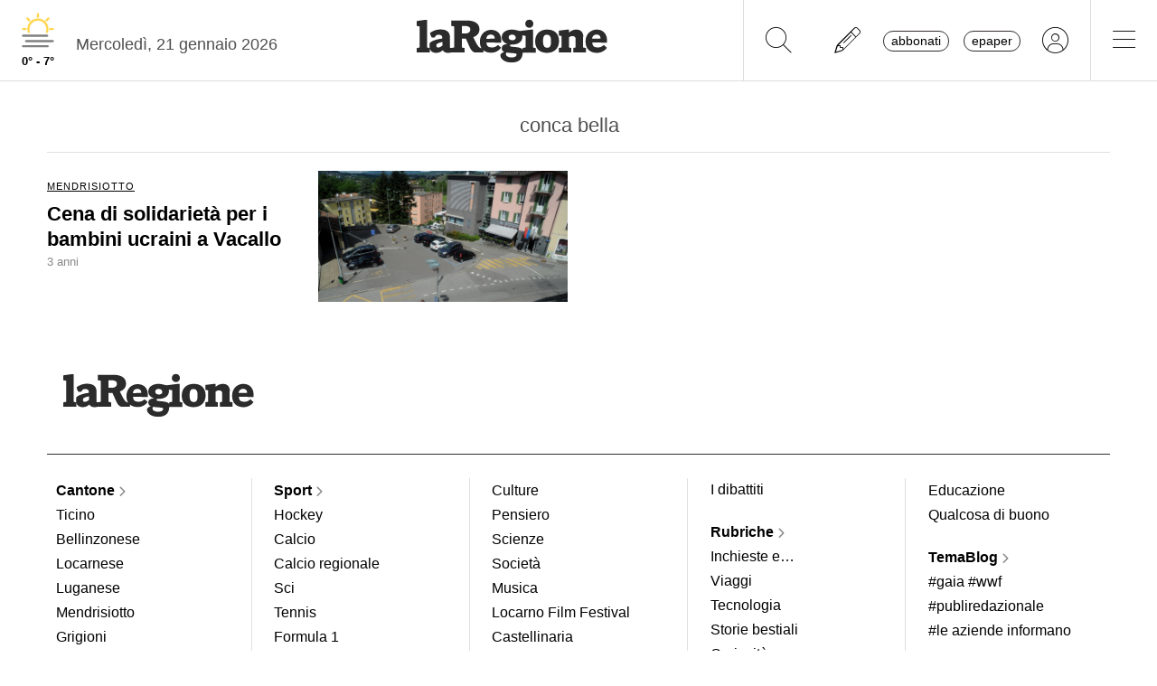

--- FILE ---
content_type: text/javascript; charset=UTF-8
request_url: https://www.gstatic.com/firebasejs/12.4.0/firebase-analytics-compat.js
body_size: 8305
content:
((e,t)=>{"object"==typeof exports&&"undefined"!=typeof module?t(require("@firebase/app-compat"),require("@firebase/app")):"function"==typeof define&&define.amd?define(["@firebase/app-compat","@firebase/app"],t):t((e="undefined"!=typeof globalThis?globalThis:e||self).firebase,e.firebase.INTERNAL.modularAPIs)})(this,function(vt,yt){try{!(function(){function j(e){return e&&"object"==typeof e&&"default"in e?e:{default:e}}var t,r,e=j(vt);(M=t=t||{})[M.DEBUG=0]="DEBUG",M[M.VERBOSE=1]="VERBOSE",M[M.INFO=2]="INFO",M[M.WARN=3]="WARN",M[M.ERROR=4]="ERROR",M[M.SILENT=5]="SILENT";let B={debug:t.DEBUG,verbose:t.VERBOSE,info:t.INFO,warn:t.WARN,error:t.ERROR,silent:t.SILENT},F=t.INFO,H={[t.DEBUG]:"log",[t.VERBOSE]:"log",[t.INFO]:"info",[t.WARN]:"warn",[t.ERROR]:"error"},x=(e,t,...a)=>{if(!(t<e.logLevel)){var r=(new Date).toISOString(),n=H[t];if(!n)throw new Error(`Attempted to log a message with an invalid logType (value: ${t})`);console[n](`[${r}]  ${e.name}:`,...a)}};function V(){var e="object"==typeof chrome?chrome.runtime:"object"==typeof browser?browser.runtime:void 0;return"object"==typeof e&&void 0!==e.id}function $(){try{return"object"==typeof indexedDB}catch(e){}}function q(){return new Promise((r,n)=>{try{let e=!0,t="validate-browser-context-for-indexeddb-analytics-module",a=self.indexedDB.open(t);a.onsuccess=()=>{a.result.close(),e||self.indexedDB.deleteDatabase(t),r(!0)},a.onupgradeneeded=()=>{e=!1},a.onerror=()=>{n(a.error?.message||"")}}catch(e){n(e)}})}function U(){return!("undefined"==typeof navigator||!navigator.cookieEnabled)}class o extends Error{constructor(e,t,a){super(t),this.code=e,this.customData=a,this.name="FirebaseError",Object.setPrototypeOf(this,o.prototype),Error.captureStackTrace&&Error.captureStackTrace(this,n.prototype.create)}}class n{constructor(e,t,a){this.service=e,this.serviceName=t,this.errors=a}create(e,...t){var r,a=t[0]||{},n=this.service+"/"+e,i=this.errors[e],i=i?(r=a,i.replace(W,(e,t)=>{var a=r[t];return null!=a?String(a):`<${t}?>`})):"Error",i=this.serviceName+`: ${i} (${n}).`;return new o(n,i,a)}}let W=/\{\$([^}]+)}/g,G=1e3,K=2,z=144e5,J=.5;function Y(e,t=G,a=K){var r=t*Math.pow(a,e),n=Math.round(J*r*(Math.random()-.5)*2);return Math.min(z,r+n)}function i(e){return e&&e._delegate?e._delegate:e}class a{constructor(e,t,a){this.name=e,this.instanceFactory=t,this.type=a,this.multipleInstances=!1,this.serviceProps={},this.instantiationMode="LAZY",this.onInstanceCreated=null}setInstantiationMode(e){return this.instantiationMode=e,this}setMultipleInstances(e){return this.multipleInstances=e,this}setServiceProps(e){return this.serviceProps=e,this}setInstanceCreatedCallback(e){return this.onInstanceCreated=e,this}}let X=(t,e)=>e.some(e=>t instanceof e),Z,Q;let ee=new WeakMap,s=new WeakMap,te=new WeakMap,l=new WeakMap,c=new WeakMap;let d={get(e,t,a){if(e instanceof IDBTransaction){if("done"===t)return s.get(e);if("objectStoreNames"===t)return e.objectStoreNames||te.get(e);if("store"===t)return a.objectStoreNames[1]?void 0:a.objectStore(a.objectStoreNames[0])}return u(e[t])},set(e,t,a){return e[t]=a,!0},has(e,t){return e instanceof IDBTransaction&&("done"===t||"store"===t)||t in e}};function ae(r){return r!==IDBDatabase.prototype.transaction||"objectStoreNames"in IDBTransaction.prototype?(Q=Q||[IDBCursor.prototype.advance,IDBCursor.prototype.continue,IDBCursor.prototype.continuePrimaryKey]).includes(r)?function(...e){return r.apply(p(this),e),u(ee.get(this))}:function(...e){return u(r.apply(p(this),e))}:function(e,...t){var a=r.call(p(this),e,...t);return te.set(a,e.sort?e.sort():[e]),u(a)}}function re(e){var i,t;return"function"==typeof e?ae(e):(e instanceof IDBTransaction&&(i=e,s.has(i)||(t=new Promise((e,t)=>{let a=()=>{i.removeEventListener("complete",r),i.removeEventListener("error",n),i.removeEventListener("abort",n)},r=()=>{e(),a()},n=()=>{t(i.error||new DOMException("AbortError","AbortError")),a()};i.addEventListener("complete",r),i.addEventListener("error",n),i.addEventListener("abort",n)}),s.set(i,t))),X(e,Z=Z||[IDBDatabase,IDBObjectStore,IDBIndex,IDBCursor,IDBTransaction])?new Proxy(e,d):e)}function u(e){var i,t;return e instanceof IDBRequest?(i=e,(t=new Promise((e,t)=>{let a=()=>{i.removeEventListener("success",r),i.removeEventListener("error",n)},r=()=>{e(u(i.result)),a()},n=()=>{t(i.error),a()};i.addEventListener("success",r),i.addEventListener("error",n)})).then(e=>{e instanceof IDBCursor&&ee.set(e,i)}).catch(()=>{}),c.set(t,i),t):l.has(e)?l.get(e):((t=re(e))!==e&&(l.set(e,t),c.set(t,e)),t)}let p=e=>c.get(e);let ne=["get","getKey","getAll","getAllKeys","count"],ie=["put","add","delete","clear"],f=new Map;function oe(e,t){if(e instanceof IDBDatabase&&!(t in e)&&"string"==typeof t){if(f.get(t))return f.get(t);let n=t.replace(/FromIndex$/,""),i=t!==n,o=ie.includes(n);var a;return n in(i?IDBIndex:IDBObjectStore).prototype&&(o||ne.includes(n))?(a=async function(e,...t){var a=this.transaction(e,o?"readwrite":"readonly");let r=a.store;return i&&(r=r.index(t.shift())),(await Promise.all([r[n](...t),o&&a.done]))[0]},f.set(t,a),a):void 0}}d={...r=d,get:(e,t,a)=>oe(e,t)||r.get(e,t,a),has:(e,t)=>!!oe(e,t)||r.has(e,t)};var h="@firebase/installations",g="0.6.19";let se=1e4,le="w:"+g,ce="FIS_v2",de="https://firebaseinstallations.googleapis.com/v1",ue=36e5;let m=new n("installations","Installations",{"missing-app-config-values":'Missing App configuration value: "{$valueName}"',"not-registered":"Firebase Installation is not registered.","installation-not-found":"Firebase Installation not found.","request-failed":'{$requestName} request failed with error "{$serverCode} {$serverStatus}: {$serverMessage}"',"app-offline":"Could not process request. Application offline.","delete-pending-registration":"Can't delete installation while there is a pending registration request."});function pe(e){return e instanceof o&&e.code.includes("request-failed")}function fe({projectId:e}){return de+`/projects/${e}/installations`}function he(e){return{token:e.token,requestStatus:2,expiresIn:Number(e.expiresIn.replace("s","000")),creationTime:Date.now()}}async function ge(e,t){var a=(await t.json()).error;return m.create("request-failed",{requestName:e,serverCode:a.code,serverMessage:a.message,serverStatus:a.status})}function me({apiKey:e}){return new Headers({"Content-Type":"application/json",Accept:"application/json","x-goog-api-key":e})}function we(e,{refreshToken:t}){var a=me(e);return a.append("Authorization",(e=t,ce+" "+e)),a}async function ve(e){var t=await e();return 500<=t.status&&t.status<600?e():t}function ye(t){return new Promise(e=>{setTimeout(e,t)})}let Ie=/^[cdef][\w-]{21}$/,w="";function be(){try{var e=new Uint8Array(17),t=((self.crypto||self.msCrypto).getRandomValues(e),e[0]=112+e[0]%16,(e=>btoa(String.fromCharCode(...e)).replace(/\+/g,"-").replace(/\//g,"_"))(e).substr(0,22));return Ie.test(t)?t:w}catch{return w}}function v(e){return e.appName+"!"+e.appId}let Ee=new Map;function _e(e,t){var a=v(e),e=(Te(a,t),a),a=(()=>(!y&&"BroadcastChannel"in self&&((y=new BroadcastChannel("[Firebase] FID Change")).onmessage=e=>{Te(e.data.key,e.data.fid)}),y))();a&&a.postMessage({key:e,fid:t}),0===Ee.size&&y&&(y.close(),y=null)}function Te(e,t){var a=Ee.get(e);if(a)for(var r of a)r(t)}let y=null;let Se="firebase-installations-database",Ce=1,I="firebase-installations-store",De=null;function b(){return De=De||((e,t,{blocked:a,upgrade:r,blocking:n,terminated:i})=>{let o=indexedDB.open(e,t);var s=u(o);return r&&o.addEventListener("upgradeneeded",e=>{r(u(o.result),e.oldVersion,e.newVersion,u(o.transaction),e)}),a&&o.addEventListener("blocked",e=>a(e.oldVersion,e.newVersion,e)),s.then(e=>{i&&e.addEventListener("close",()=>i()),n&&e.addEventListener("versionchange",e=>n(e.oldVersion,e.newVersion,e))}).catch(()=>{}),s})(Se,Ce,{upgrade:(e,t)=>{0===t&&e.createObjectStore(I)}})}async function E(e,t){var a=v(e),r=(await b()).transaction(I,"readwrite"),n=r.objectStore(I),i=await n.get(a);return await n.put(t,a),await r.done,i&&i.fid===t.fid||_e(e,t.fid),t}async function Le(e){var t=v(e),a=(await b()).transaction(I,"readwrite");await a.objectStore(I).delete(t),await a.done}async function _(e,t){var a=v(e),r=(await b()).transaction(I,"readwrite"),n=r.objectStore(I),i=await n.get(a),o=t(i);return void 0===o?await n.delete(a):await n.put(o,a),await r.done,!o||i&&i.fid===o.fid||_e(e,o.fid),o}async function T(a){let r;var e=await _(a.appConfig,e=>{var t=Ne(e||{fid:be(),registrationStatus:0}),t=((e,t)=>{var a,r;return 0===t.registrationStatus?navigator.onLine?(a={fid:t.fid,registrationStatus:1,registrationTime:Date.now()},r=(async(t,a)=>{try{var e=await(async({appConfig:e,heartbeatServiceProvider:t},{fid:a})=>{let r=fe(e);var n=me(e),i=((i=t.getImmediate({optional:!0}))&&(i=await i.getHeartbeatsHeader())&&n.append("x-firebase-client",i),{fid:a,authVersion:ce,appId:e.appId,sdkVersion:le});let o={method:"POST",headers:n,body:JSON.stringify(i)};if((n=await ve(()=>fetch(r,o))).ok)return{fid:(i=await n.json()).fid||a,registrationStatus:2,refreshToken:i.refreshToken,authToken:he(i.authToken)};throw await ge("Create Installation",n)})(t,a);return E(t.appConfig,e)}catch(e){throw pe(e)&&409===e.customData.serverCode?await Le(t.appConfig):await E(t.appConfig,{fid:a.fid,registrationStatus:0}),e}})(e,a),{installationEntry:a,registrationPromise:r}):(a=Promise.reject(m.create("app-offline")),{installationEntry:t,registrationPromise:a}):1===t.registrationStatus?{installationEntry:t,registrationPromise:(async e=>{let t=await Pe(e.appConfig);for(;1===t.registrationStatus;)await ye(100),t=await Pe(e.appConfig);var a,r;return 0!==t.registrationStatus?t:({installationEntry:a,registrationPromise:r}=await T(e),r||a)})(e)}:{installationEntry:t}})(a,t);return r=t.registrationPromise,t.installationEntry});return e.fid===w?{installationEntry:await r}:{installationEntry:e,registrationPromise:r}}function Pe(e){return _(e,e=>{if(e)return Ne(e);throw m.create("installation-not-found")})}function Ne(e){var t;return 1===(t=e).registrationStatus&&t.registrationTime+se<Date.now()?{fid:e.fid,registrationStatus:0}:e}async function Ae({appConfig:e,heartbeatServiceProvider:t},a){[n,i]=[e,a.fid];let r=fe(n)+`/${i}/authTokens:generate`;var n,i,o=we(e,a),s=t.getImmediate({optional:!0}),s=(s&&(s=await s.getHeartbeatsHeader())&&o.append("x-firebase-client",s),{installation:{sdkVersion:le,appId:e.appId}});let l={method:"POST",headers:o,body:JSON.stringify(s)};o=await ve(()=>fetch(r,l));if(o.ok)return he(await o.json());throw await ge("Generate Auth Token",o)}async function S(r,n=!1){let i;var e=await _(r.appConfig,e=>{if(!Re(e))throw m.create("not-registered");var t,a=e.authToken;if(n||2!==(t=a).requestStatus||(e=>{var t=Date.now();return t<e.creationTime||e.creationTime+e.expiresIn<t+ue})(t)){if(1===a.requestStatus)return i=(async(e,t)=>{let a=await ke(e.appConfig);for(;1===a.authToken.requestStatus;)await ye(100),a=await ke(e.appConfig);var r=a.authToken;return 0===r.requestStatus?S(e,t):r})(r,n),e;if(navigator.onLine)return t=e,a={requestStatus:1,requestTime:Date.now()},a={...t,authToken:a},i=(async(t,a)=>{try{var e=await Ae(t,a),r={...a,authToken:e};return await E(t.appConfig,r),e}catch(e){var n;throw!pe(e)||401!==e.customData.serverCode&&404!==e.customData.serverCode?(n={...a,authToken:{requestStatus:0}},await E(t.appConfig,n)):await Le(t.appConfig),e}})(r,a),a;throw m.create("app-offline")}return e});return i?await i:e.authToken}function ke(e){return _(e,e=>{var t,a;if(Re(e))return t=e.authToken,1===(a=t).requestStatus&&a.requestTime+se<Date.now()?{...e,authToken:{requestStatus:0}}:e;throw m.create("not-registered")})}function Re(e){return void 0!==e&&2===e.registrationStatus}async function Oe(e,t=!1){var a=e,r=(await(!(r=(await T(a)).registrationPromise)||!await r),await S(a,t));return r.token}function C(e){return m.create("missing-app-config-values",{valueName:e})}let Me="installations",je=e=>{var t=e.getProvider("app").getImmediate();return{app:t,appConfig:(e=>{if(!e||!e.options)throw C("App Configuration");if(!e.name)throw C("App Name");var t;for(t of["projectId","apiKey","appId"])if(!e.options[t])throw C(t);return{appName:e.name,projectId:e.options.projectId,apiKey:e.options.apiKey,appId:e.options.appId}})(t),heartbeatServiceProvider:yt._getProvider(t,"heartbeat"),_delete:()=>Promise.resolve()}},Be=e=>{var t=e.getProvider("app").getImmediate();let a=yt._getProvider(t,Me).getImmediate();return{getId:()=>(async e=>{var t=e,{installationEntry:a,registrationPromise:r}=await T(t);return(r||S(t)).catch(console.error),a.fid})(a),getToken:e=>Oe(a,e)}};yt._registerComponent(new a(Me,je,"PUBLIC")),yt._registerComponent(new a("installations-internal",Be,"PRIVATE")),yt.registerVersion(h,g),yt.registerVersion(h,g,"esm2020");let Fe="analytics",He="firebase_id",xe="origin",Ve=6e4,$e="https://firebase.googleapis.com/v1alpha/projects/-/apps/{app-id}/webConfig",D="https://www.googletagmanager.com/gtag/js",A=new class{constructor(e){this.name=e,this._logLevel=F,this._logHandler=x,this._userLogHandler=null}get logLevel(){return this._logLevel}set logLevel(e){if(!(e in t))throw new TypeError(`Invalid value "${e}" assigned to \`logLevel\``);this._logLevel=e}setLogLevel(e){this._logLevel="string"==typeof e?B[e]:e}get logHandler(){return this._logHandler}set logHandler(e){if("function"!=typeof e)throw new TypeError("Value assigned to `logHandler` must be a function");this._logHandler=e}get userLogHandler(){return this._userLogHandler}set userLogHandler(e){this._userLogHandler=e}debug(...e){this._userLogHandler&&this._userLogHandler(this,t.DEBUG,...e),this._logHandler(this,t.DEBUG,...e)}log(...e){this._userLogHandler&&this._userLogHandler(this,t.VERBOSE,...e),this._logHandler(this,t.VERBOSE,...e)}info(...e){this._userLogHandler&&this._userLogHandler(this,t.INFO,...e),this._logHandler(this,t.INFO,...e)}warn(...e){this._userLogHandler&&this._userLogHandler(this,t.WARN,...e),this._logHandler(this,t.WARN,...e)}error(...e){this._userLogHandler&&this._userLogHandler(this,t.ERROR,...e),this._logHandler(this,t.ERROR,...e)}}("@firebase/analytics"),L=new n("analytics","Analytics",{"already-exists":"A Firebase Analytics instance with the appId {$id}  already exists. Only one Firebase Analytics instance can be created for each appId.","already-initialized":"initializeAnalytics() cannot be called again with different options than those it was initially called with. It can be called again with the same options to return the existing instance, or getAnalytics() can be used to get a reference to the already-initialized instance.","already-initialized-settings":"Firebase Analytics has already been initialized.settings() must be called before initializing any Analytics instanceor it will have no effect.","interop-component-reg-failed":"Firebase Analytics Interop Component failed to instantiate: {$reason}","invalid-analytics-context":"Firebase Analytics is not supported in this environment. Wrap initialization of analytics in analytics.isSupported() to prevent initialization in unsupported environments. Details: {$errorInfo}","indexeddb-unavailable":"IndexedDB unavailable or restricted in this environment. Wrap initialization of analytics in analytics.isSupported() to prevent initialization in unsupported environments. Details: {$errorInfo}","fetch-throttle":"The config fetch request timed out while in an exponential backoff state. Unix timestamp in milliseconds when fetch request throttling ends: {$throttleEndTimeMillis}.","config-fetch-failed":"Dynamic config fetch failed: [{$httpStatus}] {$responseMessage}","no-api-key":'The "apiKey" field is empty in the local Firebase config. Firebase Analytics requires this field tocontain a valid API key.',"no-app-id":'The "appId" field is empty in the local Firebase config. Firebase Analytics requires this field tocontain a valid app ID.',"no-client-id":'The "client_id" field is empty.',"invalid-gtag-resource":"Trusted Types detected an invalid gtag resource: {$gtagURL}."});function qe(e){var t;return e.startsWith(D)?e:(t=L.create("invalid-gtag-resource",{gtagURL:e}),A.warn(t.message),"")}function Ue(e){return Promise.all(e.map(e=>e.catch(e=>e)))}function We(e,t){var a=((e,t)=>{let a;return a=window.trustedTypes?window.trustedTypes.createPolicy(e,t):a})("firebase-js-sdk-policy",{createScriptURL:qe}),r=document.createElement("script"),n=D+`?l=${e}&id=`+t;r.src=a?a?.createScriptURL(n):n,r.async=!0,document.head.appendChild(r)}function Ge(D,L,P,N){return async function(e,...t){try{if("event"===e){var[a,r]=t,n=D,i=L,o=P,s=a,l=r;try{let a=[];if(l&&l.send_to){let e=l.send_to;Array.isArray(e)||(e=[e]);var c=await Ue(o);for(let t of e){var d=c.find(e=>e.measurementId===t),u=d&&i[d.appId];if(!u){a=[];break}a.push(u)}}0===a.length&&(a=Object.values(i)),await Promise.all(a),n("event",s,l||{})}catch(e){A.error(e)}}else if("config"===e){var p,[f,h]=t,g=D,m=L,w=P,v=f,y=h,I=N[v];try{I?await m[I]:(p=(await Ue(w)).find(e=>e.measurementId===v))&&await m[p.appId]}catch(e){A.error(e)}g("config",v,y)}else{var b,E,_,T,S,C;"consent"===e?([b,E]=t,D("consent",b,E)):"get"===e?([_,T,S]=t,D("get",_,T,S)):"set"===e?([C]=t,D("set",C)):D(e,...t)}}catch(e){A.error(e)}}}let Ke=30;let ze=new class{constructor(e={},t=1e3){this.throttleMetadata=e,this.intervalMillis=t}getThrottleMetadata(e){return this.throttleMetadata[e]}setThrottleMetadata(e,t){this.throttleMetadata[e]=t}deleteThrottleMetadata(e){delete this.throttleMetadata[e]}};async function Je(e){var{appId:t,apiKey:a}=e,a={method:"GET",headers:new Headers({Accept:"application/json","x-goog-api-key":a})},t=$e.replace("{app-id}",t),t=await fetch(t,a);if(200===t.status||304===t.status)return t.json();{let e="";try{var r=await t.json();r.error?.message&&(e=r.error.message)}catch(e){}throw L.create("config-fetch-failed",{httpStatus:t.status,responseMessage:e})}}async function Ye(e,t=ze,a){var{appId:r,apiKey:n,measurementId:i}=e.options;if(!r)throw L.create("no-app-id");if(!n){if(i)return{measurementId:i,appId:r};throw L.create("no-api-key")}var o=t.getThrottleMetadata(r)||{backoffCount:0,throttleEndTimeMillis:Date.now()};let s=new Qe;return setTimeout(async()=>{s.abort()},void 0!==a?a:Ve),async function n(i,{throttleEndTimeMillis:e,backoffCount:o},s,l=ze){let{appId:c,measurementId:d}=i;try{await Xe(s,e)}catch(e){if(d)return A.warn("Timed out fetching this Firebase app's measurement ID from the server. Falling back to the measurement ID "+d+` provided in the "measurementId" field in the local Firebase config. [${e?.message}]`),{appId:c,measurementId:d};throw e}try{let e=await Je(i);return l.deleteThrottleMetadata(c),e}catch(e){let t=e;if(!Ze(t)){if(l.deleteThrottleMetadata(c),d)return A.warn("Failed to fetch this Firebase app's measurement ID from the server. Falling back to the measurement ID "+d+` provided in the "measurementId" field in the local Firebase config. [${t?.message}]`),{appId:c,measurementId:d};throw e}let a=503===Number(t?.customData?.httpStatus)?Y(o,l.intervalMillis,Ke):Y(o,l.intervalMillis),r={throttleEndTimeMillis:Date.now()+a,backoffCount:o+1};return l.setThrottleMetadata(c,r),A.debug(`Calling attemptFetch again in ${a} millis`),n(i,r,s,l)}}({appId:r,apiKey:n,measurementId:i},o,s,t)}function Xe(n,i){return new Promise((e,t)=>{var a=Math.max(i-Date.now(),0);let r=setTimeout(e,a);n.addEventListener(()=>{clearTimeout(r),t(L.create("fetch-throttle",{throttleEndTimeMillis:i}))})})}function Ze(e){var t;return!!(e instanceof o&&e.customData)&&(429===(t=Number(e.customData.httpStatus))||500===t||503===t||504===t)}class Qe{constructor(){this.listeners=[]}addEventListener(e){this.listeners.push(e)}abort(){this.listeners.forEach(e=>e())}}async function et(t,e,a,r,n,i,o){var s=Ye(t),l=(s.then(e=>{a[e.measurementId]=e.appId,t.options.measurementId&&e.measurementId!==t.options.measurementId&&A.warn(`The measurement ID in the local Firebase config (${t.options.measurementId})`+` does not match the measurement ID fetched from the server (${e.measurementId}).`+" To ensure analytics events are always sent to the correct Analytics property, update the measurement ID field in the local config or remove it from the local config.")}).catch(e=>A.error(e)),e.push(s),(async()=>{if(!$())return A.warn(L.create("indexeddb-unavailable",{errorInfo:"IndexedDB is not available in this environment."}).message),!1;try{await q()}catch(e){return A.warn(L.create("indexeddb-unavailable",{errorInfo:e?.toString()}).message),!1}return!0})().then(e=>{if(e)return r.getId()})),[s,l]=await Promise.all([s,l]),c=((e=>{var t,a=window.document.getElementsByTagName("script");for(t of Object.values(a))if(t.src&&t.src.includes(D)&&t.src.includes(e))return t})(i)||We(i,s.measurementId),n("js",new Date),o?.config??{});return c[xe]="firebase",c.update=!0,null!=l&&(c[He]=l),n("config",s.measurementId,c),s.measurementId}class tt{constructor(e){this.app=e}_delete(){return delete P[this.app.options.appId],Promise.resolve()}}let P={},at=[],rt={},N="dataLayer",nt="gtag",it,k,R=!1;function ot(e){if(R)throw L.create("already-initialized");e.dataLayerName&&(N=e.dataLayerName),e.gtagName&&(nt=e.gtagName)}function st(e,t,a){r=[],V()&&r.push("This is a browser extension environment."),U()||r.push("Cookies are not available."),0<r.length&&(r=r.map((e,t)=>`(${t+1}) `+e).join(" "),r=L.create("invalid-analytics-context",{errorInfo:r}),A.warn(r.message));var r=e.options.appId;if(!r)throw L.create("no-app-id");if(!e.options.apiKey){if(!e.options.measurementId)throw L.create("no-api-key");A.warn('The "apiKey" field is empty in the local Firebase config. This is needed to fetch the latest measurement ID for this Firebase app. Falling back to the measurement ID '+e.options.measurementId+' provided in the "measurementId" field in the local Firebase config.')}if(null!=P[r])throw L.create("already-exists",{id:r});if(!R){{var n=N;let e=[];Array.isArray(window[n])?e=window[n]:window[n]=e,e}var{wrappedGtag:i,gtagCore:o}=((e,t,a,r,n)=>{let i=function(){window[r].push(arguments)};return window[n]&&"function"==typeof window[n]&&(i=window[n]),window[n]=Ge(i,e,t,a),{gtagCore:i,wrappedGtag:window[n]}})(P,at,rt,N,nt);k=i,it=o,R=!0}return P[r]=et(e,at,rt,t,it,N,a),new tt(e)}async function lt(){if(V())return!1;if(!U())return!1;if(!$())return!1;try{return await q()}catch(e){return!1}}function ct(e,t,a){e=i(e),(async(e,t,a,r)=>{if(r&&r.global)return e("set",{screen_name:a}),Promise.resolve();e("config",await t,{update:!0,screen_name:a})})(k,P[e.app.options.appId],t,a).catch(e=>A.error(e))}function dt(e,t,a){e=i(e),(async(e,t,a,r)=>{if(r&&r.global)return e("set",{user_id:a}),Promise.resolve();e("config",await t,{update:!0,user_id:a})})(k,P[e.app.options.appId],t,a).catch(e=>A.error(e))}function ut(e,t,a){e=i(e),(async(e,t,a,r)=>{if(r&&r.global){var n,i={};for(n of Object.keys(a))i["user_properties."+n]=a[n];return e("set",i),Promise.resolve()}e("config",await t,{update:!0,user_properties:a})})(k,P[e.app.options.appId],t,a).catch(e=>A.error(e))}function pt(e,t){e=i(e),(async(e,t)=>{var a=await e;window["ga-disable-"+a]=!t})(P[e.app.options.appId],t).catch(e=>A.error(e))}function ft(e,t,a,r){e=i(e),(async(e,t,a,r,n)=>{var i;n&&n.global?e("event",a,r):(i=await t,e("event",a,{...r,send_to:i}))})(k,P[e.app.options.appId],t,a,r).catch(e=>A.error(e))}let ht="@firebase/analytics",gt="0.10.19";yt._registerComponent(new a(Fe,(e,{options:t})=>st(e.getProvider("app").getImmediate(),e.getProvider("installations-internal").getImmediate(),t),"PUBLIC")),yt._registerComponent(new a("analytics-internal",function(e){try{let r=e.getProvider(Fe).getImmediate();return{logEvent:(e,t,a)=>ft(r,e,t,a),setUserProperties:(e,t)=>ut(r,e,t)}}catch(e){throw L.create("interop-component-reg-failed",{reason:e})}},"PRIVATE")),yt.registerVersion(ht,gt),yt.registerVersion(ht,gt,"esm2020");var O,M;class mt{constructor(e,t){this.app=e,this._delegate=t}logEvent(e,t,a){ft(this._delegate,e,t,a)}setCurrentScreen(e,t){ct(this._delegate,e,t)}setUserId(e,t){dt(this._delegate,e,t)}setUserProperties(e,t){ut(this._delegate,e,t)}setAnalyticsCollectionEnabled(e){pt(this._delegate,e)}}(M=O=O||{}).ADD_SHIPPING_INFO="add_shipping_info",M.ADD_PAYMENT_INFO="add_payment_info",M.ADD_TO_CART="add_to_cart",M.ADD_TO_WISHLIST="add_to_wishlist",M.BEGIN_CHECKOUT="begin_checkout",M.CHECKOUT_PROGRESS="checkout_progress",M.EXCEPTION="exception",M.GENERATE_LEAD="generate_lead",M.LOGIN="login",M.PAGE_VIEW="page_view",M.PURCHASE="purchase",M.REFUND="refund",M.REMOVE_FROM_CART="remove_from_cart",M.SCREEN_VIEW="screen_view",M.SEARCH="search",M.SELECT_CONTENT="select_content",M.SELECT_ITEM="select_item",M.SELECT_PROMOTION="select_promotion",M.SET_CHECKOUT_OPTION="set_checkout_option",M.SHARE="share",M.SIGN_UP="sign_up",M.TIMING_COMPLETE="timing_complete",M.VIEW_CART="view_cart",M.VIEW_ITEM="view_item",M.VIEW_ITEM_LIST="view_item_list",M.VIEW_PROMOTION="view_promotion",M.VIEW_SEARCH_RESULTS="view_search_results";let wt=e=>{var t=e.getProvider("app-compat").getImmediate(),a=e.getProvider("analytics").getImmediate();return new mt(t,a)};h={Analytics:mt,settings:ot,isSupported:lt,EventName:O},e.default.INTERNAL.registerComponent(new a("analytics-compat",wt,"PUBLIC").setServiceProps(h).setMultipleInstances(!0)),e.default.registerVersion("@firebase/analytics-compat","0.2.25")}).apply(this,arguments)}catch(e){throw console.error(e),new Error("Cannot instantiate firebase-analytics-compat.js - be sure to load firebase-app.js first.")}});
//# sourceMappingURL=firebase-analytics-compat.js.map
